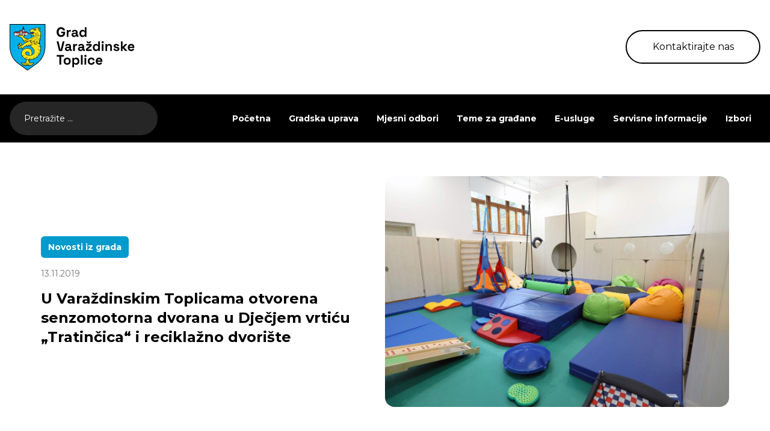

--- FILE ---
content_type: text/html; charset=UTF-8
request_url: http://www.varazdinske-toplice.hr/u-varazdinskim-toplicama-otvorena-senzomotorna-dvorana-u-djecjem-vrticu-tratincica-i-reciklazno-dvoriste/
body_size: 71416
content:
<!DOCTYPE HTML>
<html lang="hr">

<head>
  <title>
      U Varaždinskim Toplicama otvorena senzomotorna dvorana u Dječjem vrtiću „Tratinčica“ i reciklažno dvorište - Varaždinske Toplice  </title>

  <meta charset="utf-8">
  <meta name="viewport" content="width=device-width,initial-scale=1,user-scalable=no">
  <meta name="robots" content="index">
  <meta property="og:type" content="website">
  <meta property="og:title" content="
  U Varaždinskim Toplicama otvorena senzomotorna dvorana u Dječjem vrtiću „Tratinčica“ i reciklažno dvorište - Varaždinske Toplice">
  <meta property="og:description" content="Službene internet stranice">
  <meta property="og:url" content="https://www.varazdinske-toplice.hr/">

    <meta property="og:image" content="https://www.varazdinske-toplice.hr/wp-content/uploads/2024/09/2_VRTIC-3_1-scaled.jpg">
  <meta property="og:image:alt" content="">
  <meta property="og:image:width" content="1200">
  <meta property="og:image:height" content="630">


  <script src="https://cdnjs.cloudflare.com/ajax/libs/pdf.js/2.10.377/pdf.min.js"></script>
  <meta name='robots' content='max-image-preview:large' />
<link rel='dns-prefetch' href='//cdnjs.cloudflare.com' />
<link rel="alternate" title="oEmbed (JSON)" type="application/json+oembed" href="https://www.varazdinske-toplice.hr/wp-json/oembed/1.0/embed?url=https%3A%2F%2Fwww.varazdinske-toplice.hr%2Fu-varazdinskim-toplicama-otvorena-senzomotorna-dvorana-u-djecjem-vrticu-tratincica-i-reciklazno-dvoriste%2F" />
<link rel="alternate" title="oEmbed (XML)" type="text/xml+oembed" href="https://www.varazdinske-toplice.hr/wp-json/oembed/1.0/embed?url=https%3A%2F%2Fwww.varazdinske-toplice.hr%2Fu-varazdinskim-toplicama-otvorena-senzomotorna-dvorana-u-djecjem-vrticu-tratincica-i-reciklazno-dvoriste%2F&#038;format=xml" />
<style id='wp-img-auto-sizes-contain-inline-css' type='text/css'>
img:is([sizes=auto i],[sizes^="auto," i]){contain-intrinsic-size:3000px 1500px}
/*# sourceURL=wp-img-auto-sizes-contain-inline-css */
</style>
<style id='wp-emoji-styles-inline-css' type='text/css'>

	img.wp-smiley, img.emoji {
		display: inline !important;
		border: none !important;
		box-shadow: none !important;
		height: 1em !important;
		width: 1em !important;
		margin: 0 0.07em !important;
		vertical-align: -0.1em !important;
		background: none !important;
		padding: 0 !important;
	}
/*# sourceURL=wp-emoji-styles-inline-css */
</style>
<style id='wp-block-library-inline-css' type='text/css'>
:root{--wp-block-synced-color:#7a00df;--wp-block-synced-color--rgb:122,0,223;--wp-bound-block-color:var(--wp-block-synced-color);--wp-editor-canvas-background:#ddd;--wp-admin-theme-color:#007cba;--wp-admin-theme-color--rgb:0,124,186;--wp-admin-theme-color-darker-10:#006ba1;--wp-admin-theme-color-darker-10--rgb:0,107,160.5;--wp-admin-theme-color-darker-20:#005a87;--wp-admin-theme-color-darker-20--rgb:0,90,135;--wp-admin-border-width-focus:2px}@media (min-resolution:192dpi){:root{--wp-admin-border-width-focus:1.5px}}.wp-element-button{cursor:pointer}:root .has-very-light-gray-background-color{background-color:#eee}:root .has-very-dark-gray-background-color{background-color:#313131}:root .has-very-light-gray-color{color:#eee}:root .has-very-dark-gray-color{color:#313131}:root .has-vivid-green-cyan-to-vivid-cyan-blue-gradient-background{background:linear-gradient(135deg,#00d084,#0693e3)}:root .has-purple-crush-gradient-background{background:linear-gradient(135deg,#34e2e4,#4721fb 50%,#ab1dfe)}:root .has-hazy-dawn-gradient-background{background:linear-gradient(135deg,#faaca8,#dad0ec)}:root .has-subdued-olive-gradient-background{background:linear-gradient(135deg,#fafae1,#67a671)}:root .has-atomic-cream-gradient-background{background:linear-gradient(135deg,#fdd79a,#004a59)}:root .has-nightshade-gradient-background{background:linear-gradient(135deg,#330968,#31cdcf)}:root .has-midnight-gradient-background{background:linear-gradient(135deg,#020381,#2874fc)}:root{--wp--preset--font-size--normal:16px;--wp--preset--font-size--huge:42px}.has-regular-font-size{font-size:1em}.has-larger-font-size{font-size:2.625em}.has-normal-font-size{font-size:var(--wp--preset--font-size--normal)}.has-huge-font-size{font-size:var(--wp--preset--font-size--huge)}.has-text-align-center{text-align:center}.has-text-align-left{text-align:left}.has-text-align-right{text-align:right}.has-fit-text{white-space:nowrap!important}#end-resizable-editor-section{display:none}.aligncenter{clear:both}.items-justified-left{justify-content:flex-start}.items-justified-center{justify-content:center}.items-justified-right{justify-content:flex-end}.items-justified-space-between{justify-content:space-between}.screen-reader-text{border:0;clip-path:inset(50%);height:1px;margin:-1px;overflow:hidden;padding:0;position:absolute;width:1px;word-wrap:normal!important}.screen-reader-text:focus{background-color:#ddd;clip-path:none;color:#444;display:block;font-size:1em;height:auto;left:5px;line-height:normal;padding:15px 23px 14px;text-decoration:none;top:5px;width:auto;z-index:100000}html :where(.has-border-color){border-style:solid}html :where([style*=border-top-color]){border-top-style:solid}html :where([style*=border-right-color]){border-right-style:solid}html :where([style*=border-bottom-color]){border-bottom-style:solid}html :where([style*=border-left-color]){border-left-style:solid}html :where([style*=border-width]){border-style:solid}html :where([style*=border-top-width]){border-top-style:solid}html :where([style*=border-right-width]){border-right-style:solid}html :where([style*=border-bottom-width]){border-bottom-style:solid}html :where([style*=border-left-width]){border-left-style:solid}html :where(img[class*=wp-image-]){height:auto;max-width:100%}:where(figure){margin:0 0 1em}html :where(.is-position-sticky){--wp-admin--admin-bar--position-offset:var(--wp-admin--admin-bar--height,0px)}@media screen and (max-width:600px){html :where(.is-position-sticky){--wp-admin--admin-bar--position-offset:0px}}

/*# sourceURL=wp-block-library-inline-css */
</style><style id='global-styles-inline-css' type='text/css'>
:root{--wp--preset--aspect-ratio--square: 1;--wp--preset--aspect-ratio--4-3: 4/3;--wp--preset--aspect-ratio--3-4: 3/4;--wp--preset--aspect-ratio--3-2: 3/2;--wp--preset--aspect-ratio--2-3: 2/3;--wp--preset--aspect-ratio--16-9: 16/9;--wp--preset--aspect-ratio--9-16: 9/16;--wp--preset--color--black: #000000;--wp--preset--color--cyan-bluish-gray: #abb8c3;--wp--preset--color--white: #ffffff;--wp--preset--color--pale-pink: #f78da7;--wp--preset--color--vivid-red: #cf2e2e;--wp--preset--color--luminous-vivid-orange: #ff6900;--wp--preset--color--luminous-vivid-amber: #fcb900;--wp--preset--color--light-green-cyan: #7bdcb5;--wp--preset--color--vivid-green-cyan: #00d084;--wp--preset--color--pale-cyan-blue: #8ed1fc;--wp--preset--color--vivid-cyan-blue: #0693e3;--wp--preset--color--vivid-purple: #9b51e0;--wp--preset--gradient--vivid-cyan-blue-to-vivid-purple: linear-gradient(135deg,rgb(6,147,227) 0%,rgb(155,81,224) 100%);--wp--preset--gradient--light-green-cyan-to-vivid-green-cyan: linear-gradient(135deg,rgb(122,220,180) 0%,rgb(0,208,130) 100%);--wp--preset--gradient--luminous-vivid-amber-to-luminous-vivid-orange: linear-gradient(135deg,rgb(252,185,0) 0%,rgb(255,105,0) 100%);--wp--preset--gradient--luminous-vivid-orange-to-vivid-red: linear-gradient(135deg,rgb(255,105,0) 0%,rgb(207,46,46) 100%);--wp--preset--gradient--very-light-gray-to-cyan-bluish-gray: linear-gradient(135deg,rgb(238,238,238) 0%,rgb(169,184,195) 100%);--wp--preset--gradient--cool-to-warm-spectrum: linear-gradient(135deg,rgb(74,234,220) 0%,rgb(151,120,209) 20%,rgb(207,42,186) 40%,rgb(238,44,130) 60%,rgb(251,105,98) 80%,rgb(254,248,76) 100%);--wp--preset--gradient--blush-light-purple: linear-gradient(135deg,rgb(255,206,236) 0%,rgb(152,150,240) 100%);--wp--preset--gradient--blush-bordeaux: linear-gradient(135deg,rgb(254,205,165) 0%,rgb(254,45,45) 50%,rgb(107,0,62) 100%);--wp--preset--gradient--luminous-dusk: linear-gradient(135deg,rgb(255,203,112) 0%,rgb(199,81,192) 50%,rgb(65,88,208) 100%);--wp--preset--gradient--pale-ocean: linear-gradient(135deg,rgb(255,245,203) 0%,rgb(182,227,212) 50%,rgb(51,167,181) 100%);--wp--preset--gradient--electric-grass: linear-gradient(135deg,rgb(202,248,128) 0%,rgb(113,206,126) 100%);--wp--preset--gradient--midnight: linear-gradient(135deg,rgb(2,3,129) 0%,rgb(40,116,252) 100%);--wp--preset--font-size--small: 13px;--wp--preset--font-size--medium: 20px;--wp--preset--font-size--large: 36px;--wp--preset--font-size--x-large: 42px;--wp--preset--spacing--20: 0.44rem;--wp--preset--spacing--30: 0.67rem;--wp--preset--spacing--40: 1rem;--wp--preset--spacing--50: 1.5rem;--wp--preset--spacing--60: 2.25rem;--wp--preset--spacing--70: 3.38rem;--wp--preset--spacing--80: 5.06rem;--wp--preset--shadow--natural: 6px 6px 9px rgba(0, 0, 0, 0.2);--wp--preset--shadow--deep: 12px 12px 50px rgba(0, 0, 0, 0.4);--wp--preset--shadow--sharp: 6px 6px 0px rgba(0, 0, 0, 0.2);--wp--preset--shadow--outlined: 6px 6px 0px -3px rgb(255, 255, 255), 6px 6px rgb(0, 0, 0);--wp--preset--shadow--crisp: 6px 6px 0px rgb(0, 0, 0);}:where(.is-layout-flex){gap: 0.5em;}:where(.is-layout-grid){gap: 0.5em;}body .is-layout-flex{display: flex;}.is-layout-flex{flex-wrap: wrap;align-items: center;}.is-layout-flex > :is(*, div){margin: 0;}body .is-layout-grid{display: grid;}.is-layout-grid > :is(*, div){margin: 0;}:where(.wp-block-columns.is-layout-flex){gap: 2em;}:where(.wp-block-columns.is-layout-grid){gap: 2em;}:where(.wp-block-post-template.is-layout-flex){gap: 1.25em;}:where(.wp-block-post-template.is-layout-grid){gap: 1.25em;}.has-black-color{color: var(--wp--preset--color--black) !important;}.has-cyan-bluish-gray-color{color: var(--wp--preset--color--cyan-bluish-gray) !important;}.has-white-color{color: var(--wp--preset--color--white) !important;}.has-pale-pink-color{color: var(--wp--preset--color--pale-pink) !important;}.has-vivid-red-color{color: var(--wp--preset--color--vivid-red) !important;}.has-luminous-vivid-orange-color{color: var(--wp--preset--color--luminous-vivid-orange) !important;}.has-luminous-vivid-amber-color{color: var(--wp--preset--color--luminous-vivid-amber) !important;}.has-light-green-cyan-color{color: var(--wp--preset--color--light-green-cyan) !important;}.has-vivid-green-cyan-color{color: var(--wp--preset--color--vivid-green-cyan) !important;}.has-pale-cyan-blue-color{color: var(--wp--preset--color--pale-cyan-blue) !important;}.has-vivid-cyan-blue-color{color: var(--wp--preset--color--vivid-cyan-blue) !important;}.has-vivid-purple-color{color: var(--wp--preset--color--vivid-purple) !important;}.has-black-background-color{background-color: var(--wp--preset--color--black) !important;}.has-cyan-bluish-gray-background-color{background-color: var(--wp--preset--color--cyan-bluish-gray) !important;}.has-white-background-color{background-color: var(--wp--preset--color--white) !important;}.has-pale-pink-background-color{background-color: var(--wp--preset--color--pale-pink) !important;}.has-vivid-red-background-color{background-color: var(--wp--preset--color--vivid-red) !important;}.has-luminous-vivid-orange-background-color{background-color: var(--wp--preset--color--luminous-vivid-orange) !important;}.has-luminous-vivid-amber-background-color{background-color: var(--wp--preset--color--luminous-vivid-amber) !important;}.has-light-green-cyan-background-color{background-color: var(--wp--preset--color--light-green-cyan) !important;}.has-vivid-green-cyan-background-color{background-color: var(--wp--preset--color--vivid-green-cyan) !important;}.has-pale-cyan-blue-background-color{background-color: var(--wp--preset--color--pale-cyan-blue) !important;}.has-vivid-cyan-blue-background-color{background-color: var(--wp--preset--color--vivid-cyan-blue) !important;}.has-vivid-purple-background-color{background-color: var(--wp--preset--color--vivid-purple) !important;}.has-black-border-color{border-color: var(--wp--preset--color--black) !important;}.has-cyan-bluish-gray-border-color{border-color: var(--wp--preset--color--cyan-bluish-gray) !important;}.has-white-border-color{border-color: var(--wp--preset--color--white) !important;}.has-pale-pink-border-color{border-color: var(--wp--preset--color--pale-pink) !important;}.has-vivid-red-border-color{border-color: var(--wp--preset--color--vivid-red) !important;}.has-luminous-vivid-orange-border-color{border-color: var(--wp--preset--color--luminous-vivid-orange) !important;}.has-luminous-vivid-amber-border-color{border-color: var(--wp--preset--color--luminous-vivid-amber) !important;}.has-light-green-cyan-border-color{border-color: var(--wp--preset--color--light-green-cyan) !important;}.has-vivid-green-cyan-border-color{border-color: var(--wp--preset--color--vivid-green-cyan) !important;}.has-pale-cyan-blue-border-color{border-color: var(--wp--preset--color--pale-cyan-blue) !important;}.has-vivid-cyan-blue-border-color{border-color: var(--wp--preset--color--vivid-cyan-blue) !important;}.has-vivid-purple-border-color{border-color: var(--wp--preset--color--vivid-purple) !important;}.has-vivid-cyan-blue-to-vivid-purple-gradient-background{background: var(--wp--preset--gradient--vivid-cyan-blue-to-vivid-purple) !important;}.has-light-green-cyan-to-vivid-green-cyan-gradient-background{background: var(--wp--preset--gradient--light-green-cyan-to-vivid-green-cyan) !important;}.has-luminous-vivid-amber-to-luminous-vivid-orange-gradient-background{background: var(--wp--preset--gradient--luminous-vivid-amber-to-luminous-vivid-orange) !important;}.has-luminous-vivid-orange-to-vivid-red-gradient-background{background: var(--wp--preset--gradient--luminous-vivid-orange-to-vivid-red) !important;}.has-very-light-gray-to-cyan-bluish-gray-gradient-background{background: var(--wp--preset--gradient--very-light-gray-to-cyan-bluish-gray) !important;}.has-cool-to-warm-spectrum-gradient-background{background: var(--wp--preset--gradient--cool-to-warm-spectrum) !important;}.has-blush-light-purple-gradient-background{background: var(--wp--preset--gradient--blush-light-purple) !important;}.has-blush-bordeaux-gradient-background{background: var(--wp--preset--gradient--blush-bordeaux) !important;}.has-luminous-dusk-gradient-background{background: var(--wp--preset--gradient--luminous-dusk) !important;}.has-pale-ocean-gradient-background{background: var(--wp--preset--gradient--pale-ocean) !important;}.has-electric-grass-gradient-background{background: var(--wp--preset--gradient--electric-grass) !important;}.has-midnight-gradient-background{background: var(--wp--preset--gradient--midnight) !important;}.has-small-font-size{font-size: var(--wp--preset--font-size--small) !important;}.has-medium-font-size{font-size: var(--wp--preset--font-size--medium) !important;}.has-large-font-size{font-size: var(--wp--preset--font-size--large) !important;}.has-x-large-font-size{font-size: var(--wp--preset--font-size--x-large) !important;}
/*# sourceURL=global-styles-inline-css */
</style>

<style id='classic-theme-styles-inline-css' type='text/css'>
/*! This file is auto-generated */
.wp-block-button__link{color:#fff;background-color:#32373c;border-radius:9999px;box-shadow:none;text-decoration:none;padding:calc(.667em + 2px) calc(1.333em + 2px);font-size:1.125em}.wp-block-file__button{background:#32373c;color:#fff;text-decoration:none}
/*# sourceURL=/wp-includes/css/classic-themes.min.css */
</style>
<link rel='stylesheet' id='slick-css-css' href='http://www.varazdinske-toplice.hr/wp-content/themes/varazdinske-toplice/dist/css/slick.css' type='text/css' media='all' />
<link rel='stylesheet' id='styles-css-css' href='http://www.varazdinske-toplice.hr/wp-content/themes/varazdinske-toplice/dist/css/styles.css' type='text/css' media='all' />
<link rel='stylesheet' id='lightbox-css-css' href='http://www.varazdinske-toplice.hr/wp-content/themes/varazdinske-toplice/lightbox/css/lightbox.css?ver=6.9' type='text/css' media='all' />
<script type="text/javascript" src="http://www.varazdinske-toplice.hr/wp-includes/js/jquery/jquery.min.js?ver=3.7.1" id="jquery-core-js"></script>
<script type="text/javascript" src="http://www.varazdinske-toplice.hr/wp-includes/js/jquery/jquery-migrate.min.js?ver=3.4.1" id="jquery-migrate-js"></script>
<link rel="https://api.w.org/" href="https://www.varazdinske-toplice.hr/wp-json/" /><link rel="alternate" title="JSON" type="application/json" href="https://www.varazdinske-toplice.hr/wp-json/wp/v2/posts/8688" /><link rel="EditURI" type="application/rsd+xml" title="RSD" href="https://www.varazdinske-toplice.hr/xmlrpc.php?rsd" />
<meta name="generator" content="WordPress 6.9" />
<link rel="canonical" href="https://www.varazdinske-toplice.hr/u-varazdinskim-toplicama-otvorena-senzomotorna-dvorana-u-djecjem-vrticu-tratincica-i-reciklazno-dvoriste/" />
<link rel='shortlink' href='https://www.varazdinske-toplice.hr/?p=8688' />
<link rel="icon" href="https://www.varazdinske-toplice.hr/wp-content/uploads/2024/10/cropped-favicon-32x32.png" sizes="32x32" />
<link rel="icon" href="https://www.varazdinske-toplice.hr/wp-content/uploads/2024/10/cropped-favicon-192x192.png" sizes="192x192" />
<link rel="apple-touch-icon" href="https://www.varazdinske-toplice.hr/wp-content/uploads/2024/10/cropped-favicon-180x180.png" />
<meta name="msapplication-TileImage" content="https://www.varazdinske-toplice.hr/wp-content/uploads/2024/10/cropped-favicon-270x270.png" />
</head>

<body class="wp-singular post-template-default single single-post postid-8688 single-format-standard wp-theme-varazdinske-toplice overflow-x-hidden">
  <div class="py-10">
    <div class="container">
      <div class="flex justify-between items-center">
        <div id="logo" class="w-52">
          <a href="http://www.varazdinske-toplice.hr">
            <img class="w-full" src="http://www.varazdinske-toplice.hr/wp-content/themes/varazdinske-toplice/src/images/logo.svg" alt="Logo" />
          </a>
        </div>
        <a href="/teme-za-gradane/kontakt/" class="transition duration-300 ease-in-out w-56 h-14 rounded-full border-2 border-black hidden md:flex justify-center items-center hover:bg-black hover:text-white">Kontaktirajte nas</a>
        <nav class="inline-flex md:hidden">
          <div class="md:hidden">
            <button id="menu-button" class="text-gray-700 focus:outline-none">
              <svg class="w-8 h-8" fill="none" stroke="currentColor" viewBox="0 0 24 24" xmlns="http://www.w3.org/2000/svg">
                <path stroke-linecap="round" stroke-linejoin="round" stroke-width="2" d="M4 6h16M4 12h16m-7 6h7"></path>
              </svg>
            </button>
          </div>
          <div id="menu" class="menu bg-white1 absolute inset-x-0 top-16 md:hidden p-5 shadow-md">
            <button id="close-button" class="text-gray-700 fixed right-4">
              <svg class="w-8 h-8" fill="none" stroke="currentColor" viewBox="0 0 24 24" xmlns="http://www.w3.org/2000/svg">
                <path stroke-linecap="round" stroke-linejoin="round" stroke-width="2" d="M6 18L18 6M6 6l12 12"></path>
              </svg>
            </button>
            <ul class="mobile-menu">
              <li id="menu-item-149" class="menu-item menu-item-type-post_type menu-item-object-page menu-item-home menu-item-149"><a href="https://www.varazdinske-toplice.hr/">Početna</a></li>
<li id="menu-item-154" class="menu-item menu-item-type-post_type menu-item-object-page menu-item-has-children menu-item-154"><a href="https://www.varazdinske-toplice.hr/gradska-uprava/">Gradska uprava</a>
<ul class="sub-menu">
	<li id="menu-item-156" class="menu-item menu-item-type-post_type menu-item-object-page menu-item-has-children menu-item-156"><a href="https://www.varazdinske-toplice.hr/gradska-uprava/gradonacelnica/">Gradonačelnica</a>
	<ul class="sub-menu">
		<li id="menu-item-157" class="menu-item menu-item-type-post_type menu-item-object-page menu-item-157"><a href="https://www.varazdinske-toplice.hr/gradska-uprava/gradonacelnica/akti-gradonacelnice/">Akti gradonačelnice</a></li>
	</ul>
</li>
	<li id="menu-item-159" class="menu-item menu-item-type-post_type menu-item-object-page menu-item-has-children menu-item-159"><a href="https://www.varazdinske-toplice.hr/gradska-uprava/gradsko-vijece/">Gradsko vijeće</a>
	<ul class="sub-menu">
		<li id="menu-item-160" class="menu-item menu-item-type-post_type menu-item-object-page menu-item-160"><a href="https://www.varazdinske-toplice.hr/gradska-uprava/gradsko-vijece/materijali-za-sjednice-gradskog-vijeca/">Materijali za sjednice Gradskog vijeća</a></li>
		<li id="menu-item-161" class="menu-item menu-item-type-post_type menu-item-object-page menu-item-161"><a href="https://www.varazdinske-toplice.hr/gradska-uprava/gradsko-vijece/odluke-i-zapisnici/">Odluke i zapisnici</a></li>
		<li id="menu-item-162" class="menu-item menu-item-type-post_type menu-item-object-page menu-item-162"><a href="https://www.varazdinske-toplice.hr/gradska-uprava/gradsko-vijece/savjet-mladih/">Savjet mladih</a></li>
	</ul>
</li>
	<li id="menu-item-167" class="menu-item menu-item-type-post_type menu-item-object-page menu-item-167"><a href="https://www.varazdinske-toplice.hr/gradska-uprava/jedinstveni-upravni-odjel/">Jedinstveni upravni odjel</a></li>
	<li id="menu-item-168" class="menu-item menu-item-type-post_type menu-item-object-page menu-item-168"><a href="https://www.varazdinske-toplice.hr/gradska-uprava/komunalna-i-trgovacka-drustva/">Komunalna i trgovačka društva</a></li>
	<li id="menu-item-194" class="menu-item menu-item-type-post_type menu-item-object-page menu-item-194"><a href="https://www.varazdinske-toplice.hr/gradska-uprava/ustanove/">Ustanove</a></li>
	<li id="menu-item-176" class="menu-item menu-item-type-post_type menu-item-object-page menu-item-176"><a href="https://www.varazdinske-toplice.hr/gradska-uprava/transparentnost/koncesije/">Koncesije</a></li>
	<li id="menu-item-18551" class="menu-item menu-item-type-custom menu-item-object-custom menu-item-has-children menu-item-18551"><a href="#">Transparentnost</a>
	<ul class="sub-menu">
		<li id="menu-item-18350" class="menu-item menu-item-type-custom menu-item-object-custom menu-item-18350"><a target="_blank" href="http://transparentnost.varazdinske-toplice.hr/">Isplate iz proračuna</a></li>
		<li id="menu-item-177" class="menu-item menu-item-type-post_type menu-item-object-page menu-item-177"><a href="https://www.varazdinske-toplice.hr/gradska-uprava/transparentnost/sponzorstva-i-donacije/">Sponzorstva i donacije</a></li>
		<li id="menu-item-178" class="menu-item menu-item-type-post_type menu-item-object-page menu-item-178"><a href="https://www.varazdinske-toplice.hr/gradska-uprava/transparentnost/ugovori-grada/">Ugovori grada</a></li>
	</ul>
</li>
	<li id="menu-item-169" class="menu-item menu-item-type-post_type menu-item-object-page menu-item-169"><a href="https://www.varazdinske-toplice.hr/gradska-uprava/natjecaji/">Natječaji</a></li>
	<li id="menu-item-164" class="menu-item menu-item-type-post_type menu-item-object-page menu-item-has-children menu-item-164"><a href="https://www.varazdinske-toplice.hr/gradska-uprava/javna-nabava/">Javna nabava</a>
	<ul class="sub-menu">
		<li id="menu-item-18423" class="menu-item menu-item-type-post_type menu-item-object-page menu-item-18423"><a href="https://www.varazdinske-toplice.hr/gradska-uprava/javna-nabava/">Javna nabava</a></li>
		<li id="menu-item-165" class="menu-item menu-item-type-post_type menu-item-object-page menu-item-165"><a href="https://www.varazdinske-toplice.hr/gradska-uprava/javna-nabava/planovi-nabave/">Planovi nabave</a></li>
		<li id="menu-item-166" class="menu-item menu-item-type-post_type menu-item-object-page menu-item-166"><a href="https://www.varazdinske-toplice.hr/gradska-uprava/javna-nabava/registar-ugovora/">Registar ugovora</a></li>
		<li id="menu-item-18428" class="menu-item menu-item-type-post_type menu-item-object-page menu-item-18428"><a href="https://www.varazdinske-toplice.hr/gradska-uprava/javna-nabava/sukob-interesa/">Sukob interesa</a></li>
	</ul>
</li>
	<li id="menu-item-171" class="menu-item menu-item-type-post_type menu-item-object-page menu-item-has-children menu-item-171"><a href="https://www.varazdinske-toplice.hr/gradska-uprava/proracun-fin-izv/">Proračun</a>
	<ul class="sub-menu">
		<li id="menu-item-173" class="menu-item menu-item-type-post_type menu-item-object-page menu-item-173"><a href="https://www.varazdinske-toplice.hr/gradska-uprava/proracun-fin-izv/proracun/">Proračun</a></li>
		<li id="menu-item-172" class="menu-item menu-item-type-post_type menu-item-object-page menu-item-172"><a href="https://www.varazdinske-toplice.hr/gradska-uprava/proracun-fin-izv/financijski-izvjestaji/">Financijski izvještaji</a></li>
	</ul>
</li>
	<li id="menu-item-179" class="menu-item menu-item-type-post_type menu-item-object-page menu-item-179"><a href="https://www.varazdinske-toplice.hr/gradska-uprava/vazni-akti/">Važni akti</a></li>
	<li id="menu-item-18770" class="menu-item menu-item-type-post_type menu-item-object-page menu-item-18770"><a href="https://www.varazdinske-toplice.hr/gradska-uprava/prostorni-planovi/">Prostorni planovi</a></li>
	<li id="menu-item-20983" class="menu-item menu-item-type-post_type menu-item-object-page menu-item-20983"><a href="https://www.varazdinske-toplice.hr/katastarska-izmjera/">Katastarska izmjera</a></li>
	<li id="menu-item-19559" class="menu-item menu-item-type-custom menu-item-object-custom menu-item-has-children menu-item-19559"><a href="#">Strateški dokumenti, programi i projekti</a>
	<ul class="sub-menu">
		<li id="menu-item-158" class="menu-item menu-item-type-post_type menu-item-object-page menu-item-158"><a href="https://www.varazdinske-toplice.hr/gradska-uprava/projekti/">Projekti grada Varaždinske Toplice</a></li>
		<li id="menu-item-170" class="menu-item menu-item-type-post_type menu-item-object-page menu-item-170"><a href="https://www.varazdinske-toplice.hr/gradska-uprava/plan-razvoja-grada-varazdinske-toplice/">Plan razvoja grada Varaždinske Toplice</a></li>
		<li id="menu-item-190" class="menu-item menu-item-type-post_type menu-item-object-page menu-item-190"><a href="https://www.varazdinske-toplice.hr/gradska-uprava/provedbeni-program-21-25/">Provedbeni program ’21. – ’25.</a></li>
		<li id="menu-item-20797" class="menu-item menu-item-type-post_type menu-item-object-page menu-item-20797"><a href="https://www.varazdinske-toplice.hr/provedbeni-program-25-29/">Provedbeni program ’25. – ’29.</a></li>
		<li id="menu-item-21658" class="menu-item menu-item-type-post_type menu-item-object-page menu-item-21658"><a href="https://www.varazdinske-toplice.hr/plan-rada/">Plan rada</a></li>
		<li id="menu-item-19560" class="menu-item menu-item-type-post_type menu-item-object-dokument menu-item-19560"><a href="https://www.varazdinske-toplice.hr/dokument/analiza-upravljanja-komunalnom-infrastrukturom-grada-varazdinskih-toplica/">Analiza upravljanja kom. infrastrukturom</a></li>
	</ul>
</li>
</ul>
</li>
<li id="menu-item-180" class="menu-item menu-item-type-post_type menu-item-object-page menu-item-180"><a href="https://www.varazdinske-toplice.hr/mjesni-odbori/">Mjesni odbori</a></li>
<li id="menu-item-184" class="menu-item menu-item-type-post_type menu-item-object-page menu-item-has-children menu-item-184"><a href="https://www.varazdinske-toplice.hr/teme-za-gradane/">Teme za građane</a>
<ul class="sub-menu">
	<li id="menu-item-185" class="menu-item menu-item-type-post_type menu-item-object-page current_page_parent menu-item-185"><a href="https://www.varazdinske-toplice.hr/teme-za-gradane/novosti/">Novosti</a></li>
	<li id="menu-item-18501" class="menu-item menu-item-type-post_type menu-item-object-page menu-item-18501"><a href="https://www.varazdinske-toplice.hr/teme-za-gradane/kontakt/">Kontakt</a></li>
	<li id="menu-item-191" class="menu-item menu-item-type-post_type menu-item-object-page menu-item-191"><a href="https://www.varazdinske-toplice.hr/teme-za-gradane/rad-sa-strankama/">Rad sa strankama</a></li>
	<li id="menu-item-188" class="menu-item menu-item-type-post_type menu-item-object-page menu-item-188"><a href="https://www.varazdinske-toplice.hr/teme-za-gradane/korisne-informacije/">Korisne informacije</a></li>
	<li id="menu-item-186" class="menu-item menu-item-type-post_type menu-item-object-page menu-item-186"><a href="https://www.varazdinske-toplice.hr/teme-za-gradane/gospodarstvo/">Gospodarstvo</a></li>
</ul>
</li>
<li id="menu-item-150" class="menu-item menu-item-type-post_type menu-item-object-page menu-item-has-children menu-item-150"><a href="https://www.varazdinske-toplice.hr/e-usluge/">E-usluge</a>
<ul class="sub-menu">
	<li id="menu-item-153" class="menu-item menu-item-type-post_type menu-item-object-page menu-item-153"><a href="https://www.varazdinske-toplice.hr/e-usluge/zahtjevi-i-obrasci/">Zahtjevi i obrasci</a></li>
	<li id="menu-item-152" class="menu-item menu-item-type-post_type menu-item-object-page menu-item-152"><a href="https://www.varazdinske-toplice.hr/e-usluge/pristup-informacijama/">Pristup informacijama</a></li>
	<li id="menu-item-18327" class="menu-item menu-item-type-custom menu-item-object-custom menu-item-18327"><a href="https://zaljepsigrad.varazdinske-toplice.hr/">Prijave – Zajedno za ljepši Grad</a></li>
</ul>
</li>
<li id="menu-item-18157" class="menu-item menu-item-type-custom menu-item-object-custom menu-item-has-children menu-item-18157"><a href="/servisne-informacije/">Servisne informacije</a>
<ul class="sub-menu">
	<li id="menu-item-18155" class="menu-item menu-item-type-taxonomy menu-item-object-kategorija-informacije menu-item-18155"><a href="https://www.varazdinske-toplice.hr/kategorija-informacije/komunalni-radovi/">Komunalni radovi</a></li>
	<li id="menu-item-18154" class="menu-item menu-item-type-taxonomy menu-item-object-kategorija-informacije menu-item-18154"><a href="https://www.varazdinske-toplice.hr/kategorija-informacije/iskljucenja-struje-vode-i-plina/">Isključenja struje, vode i plina</a></li>
	<li id="menu-item-18156" class="menu-item menu-item-type-taxonomy menu-item-object-kategorija-informacije menu-item-18156"><a href="https://www.varazdinske-toplice.hr/kategorija-informacije/ostalo/">Ostalo</a></li>
</ul>
</li>
<li id="menu-item-19971" class="menu-item menu-item-type-post_type menu-item-object-page menu-item-19971"><a href="https://www.varazdinske-toplice.hr/izbori/">Izbori</a></li>
            </ul>
          </div>
        </nav>
      </div>
    </div>
  </div>
  <div class="bg-black relative">
    <div class="container">
      <div class="flex justify-between items-center h-20 relative">
        <form role="search" method="get"
          class="transition-all duration-300 ease-in-out search-form"
          action="https://www.varazdinske-toplice.hr/">

          <label>
            <input type="search" class="search-field h-14 z-40 w-full rounded-full border-0 bg-neutral-800 text-xs md:text-sm text-white placeholder-white pl-6 pr-20 md:pr-6 focus:outline-none"
              placeholder="Pretražite ..."
              value=""
              name="s" />
          </label>

          <span class="fake-submit h-12 w-12 hidden rounded-full bg-white flex justify-center items-center absolute top-1 right-1">
            <button type="button" class="search-submit" onclick="submitSearch(this)">
              <i data-feather="arrow-right" class="h-6 w-6 text-black"></i>
            </button>
          </span>


        </form>


        <div class="my-custom-menu ml-auto hidden md:block">
          <ul class="flex items-center text-white text-sm font-semibold ml-auto relative h-20">
            <li class="menu-item menu-item-type-post_type menu-item-object-page menu-item-home menu-item-149"><a href="https://www.varazdinske-toplice.hr/">Početna</a></li>
<li class="menu-item menu-item-type-post_type menu-item-object-page menu-item-has-children menu-item-154"><a href="https://www.varazdinske-toplice.hr/gradska-uprava/">Gradska uprava</a>
<ul class="sub-menu">
	<li class="menu-item menu-item-type-post_type menu-item-object-page menu-item-has-children menu-item-156"><a href="https://www.varazdinske-toplice.hr/gradska-uprava/gradonacelnica/">Gradonačelnica</a>
	<ul class="sub-menu">
		<li class="menu-item menu-item-type-post_type menu-item-object-page menu-item-157"><a href="https://www.varazdinske-toplice.hr/gradska-uprava/gradonacelnica/akti-gradonacelnice/">Akti gradonačelnice</a></li>
	</ul>
</li>
	<li class="menu-item menu-item-type-post_type menu-item-object-page menu-item-has-children menu-item-159"><a href="https://www.varazdinske-toplice.hr/gradska-uprava/gradsko-vijece/">Gradsko vijeće</a>
	<ul class="sub-menu">
		<li class="menu-item menu-item-type-post_type menu-item-object-page menu-item-160"><a href="https://www.varazdinske-toplice.hr/gradska-uprava/gradsko-vijece/materijali-za-sjednice-gradskog-vijeca/">Materijali za sjednice Gradskog vijeća</a></li>
		<li class="menu-item menu-item-type-post_type menu-item-object-page menu-item-161"><a href="https://www.varazdinske-toplice.hr/gradska-uprava/gradsko-vijece/odluke-i-zapisnici/">Odluke i zapisnici</a></li>
		<li class="menu-item menu-item-type-post_type menu-item-object-page menu-item-162"><a href="https://www.varazdinske-toplice.hr/gradska-uprava/gradsko-vijece/savjet-mladih/">Savjet mladih</a></li>
	</ul>
</li>
	<li class="menu-item menu-item-type-post_type menu-item-object-page menu-item-167"><a href="https://www.varazdinske-toplice.hr/gradska-uprava/jedinstveni-upravni-odjel/">Jedinstveni upravni odjel</a></li>
	<li class="menu-item menu-item-type-post_type menu-item-object-page menu-item-168"><a href="https://www.varazdinske-toplice.hr/gradska-uprava/komunalna-i-trgovacka-drustva/">Komunalna i trgovačka društva</a></li>
	<li class="menu-item menu-item-type-post_type menu-item-object-page menu-item-194"><a href="https://www.varazdinske-toplice.hr/gradska-uprava/ustanove/">Ustanove</a></li>
	<li class="menu-item menu-item-type-post_type menu-item-object-page menu-item-176"><a href="https://www.varazdinske-toplice.hr/gradska-uprava/transparentnost/koncesije/">Koncesije</a></li>
	<li class="menu-item menu-item-type-custom menu-item-object-custom menu-item-has-children menu-item-18551"><a href="#">Transparentnost</a>
	<ul class="sub-menu">
		<li class="menu-item menu-item-type-custom menu-item-object-custom menu-item-18350"><a target="_blank" href="http://transparentnost.varazdinske-toplice.hr/">Isplate iz proračuna</a></li>
		<li class="menu-item menu-item-type-post_type menu-item-object-page menu-item-177"><a href="https://www.varazdinske-toplice.hr/gradska-uprava/transparentnost/sponzorstva-i-donacije/">Sponzorstva i donacije</a></li>
		<li class="menu-item menu-item-type-post_type menu-item-object-page menu-item-178"><a href="https://www.varazdinske-toplice.hr/gradska-uprava/transparentnost/ugovori-grada/">Ugovori grada</a></li>
	</ul>
</li>
	<li class="menu-item menu-item-type-post_type menu-item-object-page menu-item-169"><a href="https://www.varazdinske-toplice.hr/gradska-uprava/natjecaji/">Natječaji</a></li>
	<li class="menu-item menu-item-type-post_type menu-item-object-page menu-item-has-children menu-item-164"><a href="https://www.varazdinske-toplice.hr/gradska-uprava/javna-nabava/">Javna nabava</a>
	<ul class="sub-menu">
		<li class="menu-item menu-item-type-post_type menu-item-object-page menu-item-18423"><a href="https://www.varazdinske-toplice.hr/gradska-uprava/javna-nabava/">Javna nabava</a></li>
		<li class="menu-item menu-item-type-post_type menu-item-object-page menu-item-165"><a href="https://www.varazdinske-toplice.hr/gradska-uprava/javna-nabava/planovi-nabave/">Planovi nabave</a></li>
		<li class="menu-item menu-item-type-post_type menu-item-object-page menu-item-166"><a href="https://www.varazdinske-toplice.hr/gradska-uprava/javna-nabava/registar-ugovora/">Registar ugovora</a></li>
		<li class="menu-item menu-item-type-post_type menu-item-object-page menu-item-18428"><a href="https://www.varazdinske-toplice.hr/gradska-uprava/javna-nabava/sukob-interesa/">Sukob interesa</a></li>
	</ul>
</li>
	<li class="menu-item menu-item-type-post_type menu-item-object-page menu-item-has-children menu-item-171"><a href="https://www.varazdinske-toplice.hr/gradska-uprava/proracun-fin-izv/">Proračun</a>
	<ul class="sub-menu">
		<li class="menu-item menu-item-type-post_type menu-item-object-page menu-item-173"><a href="https://www.varazdinske-toplice.hr/gradska-uprava/proracun-fin-izv/proracun/">Proračun</a></li>
		<li class="menu-item menu-item-type-post_type menu-item-object-page menu-item-172"><a href="https://www.varazdinske-toplice.hr/gradska-uprava/proracun-fin-izv/financijski-izvjestaji/">Financijski izvještaji</a></li>
	</ul>
</li>
	<li class="menu-item menu-item-type-post_type menu-item-object-page menu-item-179"><a href="https://www.varazdinske-toplice.hr/gradska-uprava/vazni-akti/">Važni akti</a></li>
	<li class="menu-item menu-item-type-post_type menu-item-object-page menu-item-18770"><a href="https://www.varazdinske-toplice.hr/gradska-uprava/prostorni-planovi/">Prostorni planovi</a></li>
	<li class="menu-item menu-item-type-post_type menu-item-object-page menu-item-20983"><a href="https://www.varazdinske-toplice.hr/katastarska-izmjera/">Katastarska izmjera</a></li>
	<li class="menu-item menu-item-type-custom menu-item-object-custom menu-item-has-children menu-item-19559"><a href="#">Strateški dokumenti, programi i projekti</a>
	<ul class="sub-menu">
		<li class="menu-item menu-item-type-post_type menu-item-object-page menu-item-158"><a href="https://www.varazdinske-toplice.hr/gradska-uprava/projekti/">Projekti grada Varaždinske Toplice</a></li>
		<li class="menu-item menu-item-type-post_type menu-item-object-page menu-item-170"><a href="https://www.varazdinske-toplice.hr/gradska-uprava/plan-razvoja-grada-varazdinske-toplice/">Plan razvoja grada Varaždinske Toplice</a></li>
		<li class="menu-item menu-item-type-post_type menu-item-object-page menu-item-190"><a href="https://www.varazdinske-toplice.hr/gradska-uprava/provedbeni-program-21-25/">Provedbeni program ’21. – ’25.</a></li>
		<li class="menu-item menu-item-type-post_type menu-item-object-page menu-item-20797"><a href="https://www.varazdinske-toplice.hr/provedbeni-program-25-29/">Provedbeni program ’25. – ’29.</a></li>
		<li class="menu-item menu-item-type-post_type menu-item-object-page menu-item-21658"><a href="https://www.varazdinske-toplice.hr/plan-rada/">Plan rada</a></li>
		<li class="menu-item menu-item-type-post_type menu-item-object-dokument menu-item-19560"><a href="https://www.varazdinske-toplice.hr/dokument/analiza-upravljanja-komunalnom-infrastrukturom-grada-varazdinskih-toplica/">Analiza upravljanja kom. infrastrukturom</a></li>
	</ul>
</li>
</ul>
</li>
<li class="menu-item menu-item-type-post_type menu-item-object-page menu-item-180"><a href="https://www.varazdinske-toplice.hr/mjesni-odbori/">Mjesni odbori</a></li>
<li class="menu-item menu-item-type-post_type menu-item-object-page menu-item-has-children menu-item-184"><a href="https://www.varazdinske-toplice.hr/teme-za-gradane/">Teme za građane</a>
<ul class="sub-menu">
	<li class="menu-item menu-item-type-post_type menu-item-object-page current_page_parent menu-item-185"><a href="https://www.varazdinske-toplice.hr/teme-za-gradane/novosti/">Novosti</a></li>
	<li class="menu-item menu-item-type-post_type menu-item-object-page menu-item-18501"><a href="https://www.varazdinske-toplice.hr/teme-za-gradane/kontakt/">Kontakt</a></li>
	<li class="menu-item menu-item-type-post_type menu-item-object-page menu-item-191"><a href="https://www.varazdinske-toplice.hr/teme-za-gradane/rad-sa-strankama/">Rad sa strankama</a></li>
	<li class="menu-item menu-item-type-post_type menu-item-object-page menu-item-188"><a href="https://www.varazdinske-toplice.hr/teme-za-gradane/korisne-informacije/">Korisne informacije</a></li>
	<li class="menu-item menu-item-type-post_type menu-item-object-page menu-item-186"><a href="https://www.varazdinske-toplice.hr/teme-za-gradane/gospodarstvo/">Gospodarstvo</a></li>
</ul>
</li>
<li class="menu-item menu-item-type-post_type menu-item-object-page menu-item-has-children menu-item-150"><a href="https://www.varazdinske-toplice.hr/e-usluge/">E-usluge</a>
<ul class="sub-menu">
	<li class="menu-item menu-item-type-post_type menu-item-object-page menu-item-153"><a href="https://www.varazdinske-toplice.hr/e-usluge/zahtjevi-i-obrasci/">Zahtjevi i obrasci</a></li>
	<li class="menu-item menu-item-type-post_type menu-item-object-page menu-item-152"><a href="https://www.varazdinske-toplice.hr/e-usluge/pristup-informacijama/">Pristup informacijama</a></li>
	<li class="menu-item menu-item-type-custom menu-item-object-custom menu-item-18327"><a href="https://zaljepsigrad.varazdinske-toplice.hr/">Prijave – Zajedno za ljepši Grad</a></li>
</ul>
</li>
<li class="menu-item menu-item-type-custom menu-item-object-custom menu-item-has-children menu-item-18157"><a href="/servisne-informacije/">Servisne informacije</a>
<ul class="sub-menu">
	<li class="menu-item menu-item-type-taxonomy menu-item-object-kategorija-informacije menu-item-18155"><a href="https://www.varazdinske-toplice.hr/kategorija-informacije/komunalni-radovi/">Komunalni radovi</a></li>
	<li class="menu-item menu-item-type-taxonomy menu-item-object-kategorija-informacije menu-item-18154"><a href="https://www.varazdinske-toplice.hr/kategorija-informacije/iskljucenja-struje-vode-i-plina/">Isključenja struje, vode i plina</a></li>
	<li class="menu-item menu-item-type-taxonomy menu-item-object-kategorija-informacije menu-item-18156"><a href="https://www.varazdinske-toplice.hr/kategorija-informacije/ostalo/">Ostalo</a></li>
</ul>
</li>
<li class="menu-item menu-item-type-post_type menu-item-object-page menu-item-19971"><a href="https://www.varazdinske-toplice.hr/izbori/">Izbori</a></li>
          </ul>
        </div>
      </div>
    </div>
  </div>
    <div class="border-b border-b-neutral-100 mb-8">
    <div class="container pt-8 md:pt-14 mb-16">
      <div class="w-full md:w-11/12 mx-auto">
        <div class="flex justify-between items-center mb-8 md:mb-20 flex-wrap md:flex-nowrap">
          <div class="w-full md:w-1/2 mb-4 md:mb-0">
            <span class="bg-brand-primary px-3 py-2 text-sm font-bold text-white rounded-md mb-4 inline-block">Novosti iz grada</span>
            <h4 class="text-sm mb-4 text-neutral-500">13.11.2019</h4>
            <h1 class="text-2xl font-bold ">U Varaždinskim Toplicama otvorena senzomotorna dvorana u Dječjem vrtiću „Tratinčica“ i reciklažno dvorište</h1>
          </div>
          <div class="w-full md:w-1/2 rounded-2xl h-64 md:h-96 overflow-hidden ">
            <img src="https://www.varazdinske-toplice.hr/wp-content/uploads/2024/09/2_VRTIC-3_1-scaled.jpg" alt="U Varaždinskim Toplicama otvorena senzomotorna dvorana u Dječjem vrtiću „Tratinčica“ i reciklažno dvorište" class="w-full h-full object-cover" />
          </div>
        </div>
        <div class="flex justify-between flex-wrap md:flex-nowrap">
          <div class="w-full md:w-2/3 pr-0 md:pr-16 mb-8 md:mb-0">
                                              <div class="text-base text-neutral-500 leading-8 space-y-4 url-custom-color">
                    <p>Dani Grada Varaždinskih Toplica bili su idealna prilika i za otvorenje dva velika toplička projekta. Uoči svečane sjednice Gradskoga vijeća, prvo je u gradskom Dječjem vrtiću „Tratinčica“ svečano otvorena moderno opremljena senzomotorna dvorana.</p>
<p>Riječ je o investiciji vrijednoj 850.000 kuna. S iznosom od 200.000 kuna u sufinanciranje se uključila Varaždinska županija, a Ministarstvo za demografiju, obitelj, mlade i socijalnu politiku sa 155.000 kuna. Preostali dio osigurao je Grad Varaždinske Toplice iz svojeg proračuna.</p>
<p>– Dobili smo veliku prostoriju u kojoj možemo djelovati na dječje motoričke sposobnosti. Naš je cilj prevenirati bilo kakva odstupanja u senzornoj integraciji pri razvoju djece predškolske dobi. Mi činimo to na najljepši mogući način, odnosno kroz igru. Djeca će se zabavljati, igrati i smijati te na taj način bezbrižno rasti pod budnim okom terapeuta – pojasnila je Linda Novačić, ravnateljica Dječjeg vrtića „Tratinčica“.</p>
<p>Sva oprema u senzomotornoj dvorani je pomno birana, od specijaliziranih dobavljača, a riječ je o certificiranim ljuljačkama, posebnim toboganima i drugim podražajnim sredstvima koja utječu na stimulaciju dječjih osjetila.</p>
<p>Uzvanici su se potom zaputili u Dugu ulicu u Varaždinskim Toplicama, gdje je prigodnom svečanošću otvoreno reciklažno dvorište Grada. Riječ je o projektu vrijednom 2,9 milijuna kuna koji je sufinanciran europskim novcima iz Operativnog programa „Konkurentnost i kohezija 2014.-2020.” s visokih 85 posto te kroz program Ministarstva regionalnog razvoja, dok je 700.000 kuna osigurao Grad Varaždinske Toplice.</p>
<p>– Reciklažno dvorište jedna je od investicija zacrtanih u četverogodišnjem programu. Njegovim otvaranjem građani dobivaju prostor za odlaganje otpada kojeg ne mogu odložiti u sklopu redovnog sortiranja „na kućnom pragu”– rekla je gradonačelnica Varaždinskih Toplica Dragica Ratković.</p>
<p>U reciklažnom dvorištu može se odložiti 30-ak vrsta otpada poput kartona, plastike, stakla, glomaznog i elektroničkog otpada, gume, boja i ljepila, starih lijekova, tekstila…</p>
<p>&#8211; Želimo da naš grad postane zeleni grad, a ovo je još jedan korak prema ostvarenju tog cilja – zaključila je Ratković.</p>
<p>Otvorenju reciklažnog dvorišta prisustvovao je i državni tajnik Ministarstva zaštite okoliša i energetike Mario Šiljeg.</p>
<p>&#8211; Ova 2019. je godina ulaganja u infrastrukturu za cjeloviti sustav gospodarenja otpadom. Svi projekti poput reciklažnog dvorišta u Varaždinskim Toplicama, pridonijet će tome da Hrvatska uhvati korak s Europskom unijom i ostvari sve ono što se od nje očekuje. Naime, do 2020. godine moramo doći do 50 posto odvajanja otpada – naglasio je Šiljeg.</p>
<p>Ovaj vrijedan projekt predviđa i edukaciju građana o razvrstavanju otpada, a cilj je u prvih godinu dana od dobivanja uporabne dozvole prikupiti 192 tone selekcioniranog otpada, što je oko 30 posto od ukupne količine otpada koji se stvara na području Varaždinskih Toplica.</p>
<p>&nbsp;</p>
                  </div>
                                                                                                                    <ul class="grid grid-cols-2 md:grid-cols-3 gap-4 mt-10">
                                              <li class="rounded-2xl h-48 overflow-hidden">
                          <a href="https://www.varazdinske-toplice.hr/wp-content/uploads/2024/09/2_VRTIC-3_1-scaled.jpg" data-lightbox="gallery">
                            <img src="https://www.varazdinske-toplice.hr/wp-content/uploads/2024/09/2_VRTIC-3_1-scaled.jpg" alt="" class="w-full h-full object-cover" />
                          </a>
                        </li>
                                              <li class="rounded-2xl h-48 overflow-hidden">
                          <a href="https://www.varazdinske-toplice.hr/wp-content/uploads/2024/09/2_Reciklazno_dvoriste-1_1-scaled.jpg" data-lightbox="gallery">
                            <img src="https://www.varazdinske-toplice.hr/wp-content/uploads/2024/09/2_Reciklazno_dvoriste-1_1-scaled.jpg" alt="" class="w-full h-full object-cover" />
                          </a>
                        </li>
                                              <li class="rounded-2xl h-48 overflow-hidden">
                          <a href="https://www.varazdinske-toplice.hr/wp-content/uploads/2024/09/2_Reciklazno_dvoriste-2_1-scaled.jpg" data-lightbox="gallery">
                            <img src="https://www.varazdinske-toplice.hr/wp-content/uploads/2024/09/2_Reciklazno_dvoriste-2_1-scaled.jpg" alt="" class="w-full h-full object-cover" />
                          </a>
                        </li>
                                              <li class="rounded-2xl h-48 overflow-hidden">
                          <a href="https://www.varazdinske-toplice.hr/wp-content/uploads/2024/09/2_Reciklazno_dvoriste-3_1-scaled.jpg" data-lightbox="gallery">
                            <img src="https://www.varazdinske-toplice.hr/wp-content/uploads/2024/09/2_Reciklazno_dvoriste-3_1-scaled.jpg" alt="" class="w-full h-full object-cover" />
                          </a>
                        </li>
                                              <li class="rounded-2xl h-48 overflow-hidden">
                          <a href="https://www.varazdinske-toplice.hr/wp-content/uploads/2024/09/2_Reciklazno_dvoriste-4_1-scaled.jpg" data-lightbox="gallery">
                            <img src="https://www.varazdinske-toplice.hr/wp-content/uploads/2024/09/2_Reciklazno_dvoriste-4_1-scaled.jpg" alt="" class="w-full h-full object-cover" />
                          </a>
                        </li>
                                              <li class="rounded-2xl h-48 overflow-hidden">
                          <a href="https://www.varazdinske-toplice.hr/wp-content/uploads/2024/09/2_Reciklazno_dvoriste-5_1-scaled.jpg" data-lightbox="gallery">
                            <img src="https://www.varazdinske-toplice.hr/wp-content/uploads/2024/09/2_Reciklazno_dvoriste-5_1-scaled.jpg" alt="" class="w-full h-full object-cover" />
                          </a>
                        </li>
                                              <li class="rounded-2xl h-48 overflow-hidden">
                          <a href="https://www.varazdinske-toplice.hr/wp-content/uploads/2024/09/2_Reciklazno_dvoriste-6_1-scaled.jpg" data-lightbox="gallery">
                            <img src="https://www.varazdinske-toplice.hr/wp-content/uploads/2024/09/2_Reciklazno_dvoriste-6_1-scaled.jpg" alt="" class="w-full h-full object-cover" />
                          </a>
                        </li>
                                              <li class="rounded-2xl h-48 overflow-hidden">
                          <a href="https://www.varazdinske-toplice.hr/wp-content/uploads/2024/09/2_Reciklazno_dvoriste-7_1-scaled.jpg" data-lightbox="gallery">
                            <img src="https://www.varazdinske-toplice.hr/wp-content/uploads/2024/09/2_Reciklazno_dvoriste-7_1-scaled.jpg" alt="" class="w-full h-full object-cover" />
                          </a>
                        </li>
                                              <li class="rounded-2xl h-48 overflow-hidden">
                          <a href="https://www.varazdinske-toplice.hr/wp-content/uploads/2024/09/2_Reciklazno_dvoriste-8_1-scaled.jpg" data-lightbox="gallery">
                            <img src="https://www.varazdinske-toplice.hr/wp-content/uploads/2024/09/2_Reciklazno_dvoriste-8_1-scaled.jpg" alt="" class="w-full h-full object-cover" />
                          </a>
                        </li>
                                              <li class="rounded-2xl h-48 overflow-hidden">
                          <a href="https://www.varazdinske-toplice.hr/wp-content/uploads/2024/09/2_Reciklazno_dvoriste-9_1-scaled.jpg" data-lightbox="gallery">
                            <img src="https://www.varazdinske-toplice.hr/wp-content/uploads/2024/09/2_Reciklazno_dvoriste-9_1-scaled.jpg" alt="" class="w-full h-full object-cover" />
                          </a>
                        </li>
                                              <li class="rounded-2xl h-48 overflow-hidden">
                          <a href="https://www.varazdinske-toplice.hr/wp-content/uploads/2024/09/2_Reciklazno_dvoriste-10_1-scaled.jpg" data-lightbox="gallery">
                            <img src="https://www.varazdinske-toplice.hr/wp-content/uploads/2024/09/2_Reciklazno_dvoriste-10_1-scaled.jpg" alt="" class="w-full h-full object-cover" />
                          </a>
                        </li>
                                              <li class="rounded-2xl h-48 overflow-hidden">
                          <a href="https://www.varazdinske-toplice.hr/wp-content/uploads/2024/09/2_Reciklazno_dvoriste-11_1-scaled.jpg" data-lightbox="gallery">
                            <img src="https://www.varazdinske-toplice.hr/wp-content/uploads/2024/09/2_Reciklazno_dvoriste-11_1-scaled.jpg" alt="" class="w-full h-full object-cover" />
                          </a>
                        </li>
                                              <li class="rounded-2xl h-48 overflow-hidden">
                          <a href="https://www.varazdinske-toplice.hr/wp-content/uploads/2024/09/2_Reciklazno_dvoriste-12_1-scaled.jpg" data-lightbox="gallery">
                            <img src="https://www.varazdinske-toplice.hr/wp-content/uploads/2024/09/2_Reciklazno_dvoriste-12_1-scaled.jpg" alt="" class="w-full h-full object-cover" />
                          </a>
                        </li>
                                              <li class="rounded-2xl h-48 overflow-hidden">
                          <a href="https://www.varazdinske-toplice.hr/wp-content/uploads/2024/09/2_Reciklazno_dvoriste-13_1-scaled.jpg" data-lightbox="gallery">
                            <img src="https://www.varazdinske-toplice.hr/wp-content/uploads/2024/09/2_Reciklazno_dvoriste-13_1-scaled.jpg" alt="" class="w-full h-full object-cover" />
                          </a>
                        </li>
                                              <li class="rounded-2xl h-48 overflow-hidden">
                          <a href="https://www.varazdinske-toplice.hr/wp-content/uploads/2024/09/2_VRTIC-2_1-scaled.jpg" data-lightbox="gallery">
                            <img src="https://www.varazdinske-toplice.hr/wp-content/uploads/2024/09/2_VRTIC-2_1-scaled.jpg" alt="" class="w-full h-full object-cover" />
                          </a>
                        </li>
                                              <li class="rounded-2xl h-48 overflow-hidden">
                          <a href="https://www.varazdinske-toplice.hr/wp-content/uploads/2024/09/2_VRTIC-4_1-scaled.jpg" data-lightbox="gallery">
                            <img src="https://www.varazdinske-toplice.hr/wp-content/uploads/2024/09/2_VRTIC-4_1-scaled.jpg" alt="" class="w-full h-full object-cover" />
                          </a>
                        </li>
                                              <li class="rounded-2xl h-48 overflow-hidden">
                          <a href="https://www.varazdinske-toplice.hr/wp-content/uploads/2024/09/2_VRTIC-5_1-scaled.jpg" data-lightbox="gallery">
                            <img src="https://www.varazdinske-toplice.hr/wp-content/uploads/2024/09/2_VRTIC-5_1-scaled.jpg" alt="" class="w-full h-full object-cover" />
                          </a>
                        </li>
                                              <li class="rounded-2xl h-48 overflow-hidden">
                          <a href="https://www.varazdinske-toplice.hr/wp-content/uploads/2024/09/2_VRTIC-6_1-scaled.jpg" data-lightbox="gallery">
                            <img src="https://www.varazdinske-toplice.hr/wp-content/uploads/2024/09/2_VRTIC-6_1-scaled.jpg" alt="" class="w-full h-full object-cover" />
                          </a>
                        </li>
                                              <li class="rounded-2xl h-48 overflow-hidden">
                          <a href="https://www.varazdinske-toplice.hr/wp-content/uploads/2024/09/2_VRTIC-7_1-scaled.jpg" data-lightbox="gallery">
                            <img src="https://www.varazdinske-toplice.hr/wp-content/uploads/2024/09/2_VRTIC-7_1-scaled.jpg" alt="" class="w-full h-full object-cover" />
                          </a>
                        </li>
                                              <li class="rounded-2xl h-48 overflow-hidden">
                          <a href="https://www.varazdinske-toplice.hr/wp-content/uploads/2024/09/2_VRTIC-8_1-scaled.jpg" data-lightbox="gallery">
                            <img src="https://www.varazdinske-toplice.hr/wp-content/uploads/2024/09/2_VRTIC-8_1-scaled.jpg" alt="" class="w-full h-full object-cover" />
                          </a>
                        </li>
                                              <li class="rounded-2xl h-48 overflow-hidden">
                          <a href="https://www.varazdinske-toplice.hr/wp-content/uploads/2024/09/2_VRTIC-9_1-scaled.jpg" data-lightbox="gallery">
                            <img src="https://www.varazdinske-toplice.hr/wp-content/uploads/2024/09/2_VRTIC-9_1-scaled.jpg" alt="" class="w-full h-full object-cover" />
                          </a>
                        </li>
                                              <li class="rounded-2xl h-48 overflow-hidden">
                          <a href="https://www.varazdinske-toplice.hr/wp-content/uploads/2024/09/2_VRTIC-10_1-scaled.jpg" data-lightbox="gallery">
                            <img src="https://www.varazdinske-toplice.hr/wp-content/uploads/2024/09/2_VRTIC-10_1-scaled.jpg" alt="" class="w-full h-full object-cover" />
                          </a>
                        </li>
                                              <li class="rounded-2xl h-48 overflow-hidden">
                          <a href="https://www.varazdinske-toplice.hr/wp-content/uploads/2024/09/2_VRTIC-11_1-scaled.jpg" data-lightbox="gallery">
                            <img src="https://www.varazdinske-toplice.hr/wp-content/uploads/2024/09/2_VRTIC-11_1-scaled.jpg" alt="" class="w-full h-full object-cover" />
                          </a>
                        </li>
                                              <li class="rounded-2xl h-48 overflow-hidden">
                          <a href="https://www.varazdinske-toplice.hr/wp-content/uploads/2024/09/2_VRTIC-12_1-scaled.jpg" data-lightbox="gallery">
                            <img src="https://www.varazdinske-toplice.hr/wp-content/uploads/2024/09/2_VRTIC-12_1-scaled.jpg" alt="" class="w-full h-full object-cover" />
                          </a>
                        </li>
                                              <li class="rounded-2xl h-48 overflow-hidden">
                          <a href="https://www.varazdinske-toplice.hr/wp-content/uploads/2024/09/2_VRTIC-13_1-scaled.jpg" data-lightbox="gallery">
                            <img src="https://www.varazdinske-toplice.hr/wp-content/uploads/2024/09/2_VRTIC-13_1-scaled.jpg" alt="" class="w-full h-full object-cover" />
                          </a>
                        </li>
                                              <li class="rounded-2xl h-48 overflow-hidden">
                          <a href="https://www.varazdinske-toplice.hr/wp-content/uploads/2024/09/2_VRTIC-14_1-scaled.jpg" data-lightbox="gallery">
                            <img src="https://www.varazdinske-toplice.hr/wp-content/uploads/2024/09/2_VRTIC-14_1-scaled.jpg" alt="" class="w-full h-full object-cover" />
                          </a>
                        </li>
                                              <li class="rounded-2xl h-48 overflow-hidden">
                          <a href="https://www.varazdinske-toplice.hr/wp-content/uploads/2024/09/2_VRTIC-15_1-scaled.jpg" data-lightbox="gallery">
                            <img src="https://www.varazdinske-toplice.hr/wp-content/uploads/2024/09/2_VRTIC-15_1-scaled.jpg" alt="" class="w-full h-full object-cover" />
                          </a>
                        </li>
                                          </ul>
                                                                      </div>
          <div class="w-full md:w-1/3 pl-0 md:pl-8">
                            <ul class="grid grid-cols-1 gap-6">
                                      <li>
                      <a href="https://www.varazdinske-toplice.hr/monitoring-vode-za-ljudsku-potrosnju-4/" class="block group">
                        <h4 class="text-sm mb-4 text-neutral-500">23.01.2026</h4>
                        <h3 class="text-lg font-semibold group-hover:underline">Monitoring vode za ljudsku potrošnju</h3>
                      </a>
                    </li>
                                      <li>
                      <a href="https://www.varazdinske-toplice.hr/zbog-velikog-interesa-s-terena-organizira-se-dodatna-radionica-za-intervenciju-2-1/" class="block group">
                        <h4 class="text-sm mb-4 text-neutral-500">23.01.2026</h4>
                        <h3 class="text-lg font-semibold group-hover:underline">Zbog velikog interesa s terena organizira se dodatna radionica za Intervenciju 2.1</h3>
                      </a>
                    </li>
                                      <li>
                      <a href="https://www.varazdinske-toplice.hr/noc-muzeja-2026/" class="block group">
                        <h4 class="text-sm mb-4 text-neutral-500">22.01.2026</h4>
                        <h3 class="text-lg font-semibold group-hover:underline">Noć Muzeja 2026.</h3>
                      </a>
                    </li>
                                      <li>
                      <a href="https://www.varazdinske-toplice.hr/varazdinske-toplice-nastavljaju-s-provedbom-projekta-pomoc-u-kuci-starijim-osobama/" class="block group">
                        <h4 class="text-sm mb-4 text-neutral-500">21.01.2026</h4>
                        <h3 class="text-lg font-semibold group-hover:underline">Varaždinske Toplice nastavljaju s provedbom projekta „Pomoć u kući starijim osobama”</h3>
                      </a>
                    </li>
                                      <li>
                      <a href="https://www.varazdinske-toplice.hr/sakupljanje-bozicnih-drvca-2026-godine/" class="block group">
                        <h4 class="text-sm mb-4 text-neutral-500">21.01.2026</h4>
                        <h3 class="text-lg font-semibold group-hover:underline">SAKUPLJANJE BOŽIĆNIH DRVCA 2026. GODINE</h3>
                      </a>
                    </li>
                                      <li>
                      <a href="https://www.varazdinske-toplice.hr/najava-toplickog-fasnjaka-2026/" class="block group">
                        <h4 class="text-sm mb-4 text-neutral-500">20.01.2026</h4>
                        <h3 class="text-lg font-semibold group-hover:underline">Najava Topličkog Fašnjaka 2026.</h3>
                      </a>
                    </li>
                                  </ul>
          </div>
              </div>
      </div>
    </div>
  </div>
  </div>



<div class="container">
  <div class="flex justify-center md:justify-between py-10 md:py-20 flex-wrap md:flex-nowrap">
    <div class="w-full md:w-1/4 mb-4 md:mb-0">
      <div class="w-52 mb-10">
        <img class="w-full" src="http://www.varazdinske-toplice.hr/wp-content/themes/varazdinske-toplice/src/images/logo.svg" alt="Logo" />
      </div>
      <span class="text-base font-semibold mb-10 block leading-6">
        Ulica dr. Franje Tuđmana 4,<br> 42 223 Varaždinske Toplice
      </span>
      <ul>
        <li class="leading-6"><a href="mailto:info@varazdinske-toplice.hr"><strong>MAIL:</strong> info@varazdinske-toplice.hr</a></li>
        <li class="leading-6"><a href="tel:+38542634350"><strong>TEL:</strong> +385(0)42/634-350</a></li>
        <li class="leading-6"><strong>FAX:</strong> +385(0)42/634-340</li>
        <li class="leading-6"><strong>OIB:</strong> 54177232254</li>
        <li class="leading-6"><strong>MB:</strong> 02653273</li>
      </ul>
    </div>
    <div class="w-full md:w-1/4 rounded-2xl bg-neutral-100 py-14 px-8  mb-4 md:mb-0 hidden md:block">
      <ul class="mb-10 leading-6">
        <li class="font-bold">Ovlaštena osoba</li>
        <li>Dragica Ratković, gradonačelnica</li>
      </ul>
      <ul>
        <li class="font-bold mb-2">Transakcijski račun Grada Varaždinske Toplice</li>
        <li class="mb-1">IBAN: HR2623600001847300009</li>
        <li>Zagrebačka banka d.d. Zagreb</li>
      </ul>
    </div>
    <div class="w-full md:w-2/4 pl-0 md:pl-20">
      <h3 class="text-xl font-bold w-full mb-4">Korisni linkovi</h3>
      <ul class="grid grid-cols-1 md:grid-cols-2 gap-y-2">
        <li><a href="https://mingo.gov.hr/" target="_blank" class="underline hover:text-brand-primary">Ministarstvo gospodarstva</a></li>
        <li><a href="https://zmvt.hr/" target="_blank" class="underline hover:text-brand-primary">Zavičajni muzej</a></li>
        <li><a href="https://www.nn.hr/" target="_blank" class="underline hover:text-brand-primary">Narodne novine</a></li>
        <li><a href="https://www.sabor.hr/hr" target="_blank" class="underline hover:text-brand-primary">Hrvatski sabor</a></li>
        <li><a href="https://www.visit-toplice.com/" target="_blank" class="underline hover:text-brand-primary">Turistička zajednica Grada Varaždinske Toplice</a></li>
        <li><a href="https://www.turizam-vzz.hr/" target="_blank" class="underline hover:text-brand-primary">Turistička zajednica Varaždinske Županije</a></li>
        <li><a href="https://burzarada.hzz.hr/Default.aspx#1" target="_blank" class="underline hover:text-brand-primary">Burza rada</a></li>
        <li><a href="https://glasila.hr/" target="_blank" class="underline hover:text-brand-primary">Službeni vjesnik</a></li>
        <li><a href="https://vlada.gov.hr/" target="_blank" class="underline hover:text-brand-primary">Vlada RH</a></li>
        <li><a href="https://www.varazdinska-zupanija.hr/" target="_blank" class="underline hover:text-brand-primary">Varaždinska županija</a></li>
        <li><a href="https://oss.uredjenazemlja.hr/" target="_blank" class="underline hover:text-brand-primary">Uređena zemlja</a></li>
        <li><a href="https://zsug-vzt.hr/" target="_blank" class="underline hover:text-brand-primary">ZŠUG VT</a></li>
        <li><a href="https://proracun.hr/savjetovanja.php?kid=16" target="_blank" class="underline hover:text-brand-primary">Savjetovanja s javnošću</a></li>
        <li><a href="https://proracun.hr/proracuni.php?kid=16" target="_blank" class="underline hover:text-brand-primary">Proračun</a></li>
        <li><a href="https://v2.imovina.hr/imovina-link.php?o=31325" target="_blank" class="underline hover:text-brand-primary">Imovina</a></li>
        <li><a href="/izbori-za-predsjednika-republike-hrvatske-29-prosinca-2024/" class="underline hover:text-brand-primary">Izbori</a></li>
      </ul>
    </div>
  </div>
</div>
<div class="bg-brand-primary py-10">
  <div class="container">
    <ul class="text-white text-sm block md:flex items-center flex-wrap md:flex-nowrap font-light">
      <li class="mb-4 md:mb-0 mr-10"><a href="/impressum" class="underline">Impressum</a></li>
      <li class="mb-4 md:mb-0 mr-10"><a href="/uvjeti-koristenja" class="underline">Uvjeti korištenja</a></li>
      <li>2026 &copy; Sva prava pridržana. Grad Varaždinske Toplice</li>
    </ul>
  </div>
</div>
<script type="speculationrules">
{"prefetch":[{"source":"document","where":{"and":[{"href_matches":"/*"},{"not":{"href_matches":["/wp-*.php","/wp-admin/*","/wp-content/uploads/*","/wp-content/*","/wp-content/plugins/*","/wp-content/themes/varazdinske-toplice/*","/*\\?(.+)"]}},{"not":{"selector_matches":"a[rel~=\"nofollow\"]"}},{"not":{"selector_matches":".no-prefetch, .no-prefetch a"}}]},"eagerness":"conservative"}]}
</script>
<script type="text/javascript" src="https://cdnjs.cloudflare.com/ajax/libs/feather-icons/4.29.1/feather.min.js" id="feather-icons-js"></script>
<script type="text/javascript" src="http://www.varazdinske-toplice.hr/wp-content/themes/varazdinske-toplice/dist/js/script.min.js" id="custom-script-js"></script>
<script type="text/javascript" src="http://www.varazdinske-toplice.hr/wp-content/themes/varazdinske-toplice/lightbox/js/lightbox.js" id="lightbox-js-js"></script>
<script id="wp-emoji-settings" type="application/json">
{"baseUrl":"https://s.w.org/images/core/emoji/17.0.2/72x72/","ext":".png","svgUrl":"https://s.w.org/images/core/emoji/17.0.2/svg/","svgExt":".svg","source":{"concatemoji":"http://www.varazdinske-toplice.hr/wp-includes/js/wp-emoji-release.min.js?ver=6.9"}}
</script>
<script type="module">
/* <![CDATA[ */
/*! This file is auto-generated */
const a=JSON.parse(document.getElementById("wp-emoji-settings").textContent),o=(window._wpemojiSettings=a,"wpEmojiSettingsSupports"),s=["flag","emoji"];function i(e){try{var t={supportTests:e,timestamp:(new Date).valueOf()};sessionStorage.setItem(o,JSON.stringify(t))}catch(e){}}function c(e,t,n){e.clearRect(0,0,e.canvas.width,e.canvas.height),e.fillText(t,0,0);t=new Uint32Array(e.getImageData(0,0,e.canvas.width,e.canvas.height).data);e.clearRect(0,0,e.canvas.width,e.canvas.height),e.fillText(n,0,0);const a=new Uint32Array(e.getImageData(0,0,e.canvas.width,e.canvas.height).data);return t.every((e,t)=>e===a[t])}function p(e,t){e.clearRect(0,0,e.canvas.width,e.canvas.height),e.fillText(t,0,0);var n=e.getImageData(16,16,1,1);for(let e=0;e<n.data.length;e++)if(0!==n.data[e])return!1;return!0}function u(e,t,n,a){switch(t){case"flag":return n(e,"\ud83c\udff3\ufe0f\u200d\u26a7\ufe0f","\ud83c\udff3\ufe0f\u200b\u26a7\ufe0f")?!1:!n(e,"\ud83c\udde8\ud83c\uddf6","\ud83c\udde8\u200b\ud83c\uddf6")&&!n(e,"\ud83c\udff4\udb40\udc67\udb40\udc62\udb40\udc65\udb40\udc6e\udb40\udc67\udb40\udc7f","\ud83c\udff4\u200b\udb40\udc67\u200b\udb40\udc62\u200b\udb40\udc65\u200b\udb40\udc6e\u200b\udb40\udc67\u200b\udb40\udc7f");case"emoji":return!a(e,"\ud83e\u1fac8")}return!1}function f(e,t,n,a){let r;const o=(r="undefined"!=typeof WorkerGlobalScope&&self instanceof WorkerGlobalScope?new OffscreenCanvas(300,150):document.createElement("canvas")).getContext("2d",{willReadFrequently:!0}),s=(o.textBaseline="top",o.font="600 32px Arial",{});return e.forEach(e=>{s[e]=t(o,e,n,a)}),s}function r(e){var t=document.createElement("script");t.src=e,t.defer=!0,document.head.appendChild(t)}a.supports={everything:!0,everythingExceptFlag:!0},new Promise(t=>{let n=function(){try{var e=JSON.parse(sessionStorage.getItem(o));if("object"==typeof e&&"number"==typeof e.timestamp&&(new Date).valueOf()<e.timestamp+604800&&"object"==typeof e.supportTests)return e.supportTests}catch(e){}return null}();if(!n){if("undefined"!=typeof Worker&&"undefined"!=typeof OffscreenCanvas&&"undefined"!=typeof URL&&URL.createObjectURL&&"undefined"!=typeof Blob)try{var e="postMessage("+f.toString()+"("+[JSON.stringify(s),u.toString(),c.toString(),p.toString()].join(",")+"));",a=new Blob([e],{type:"text/javascript"});const r=new Worker(URL.createObjectURL(a),{name:"wpTestEmojiSupports"});return void(r.onmessage=e=>{i(n=e.data),r.terminate(),t(n)})}catch(e){}i(n=f(s,u,c,p))}t(n)}).then(e=>{for(const n in e)a.supports[n]=e[n],a.supports.everything=a.supports.everything&&a.supports[n],"flag"!==n&&(a.supports.everythingExceptFlag=a.supports.everythingExceptFlag&&a.supports[n]);var t;a.supports.everythingExceptFlag=a.supports.everythingExceptFlag&&!a.supports.flag,a.supports.everything||((t=a.source||{}).concatemoji?r(t.concatemoji):t.wpemoji&&t.twemoji&&(r(t.twemoji),r(t.wpemoji)))});
//# sourceURL=http://www.varazdinske-toplice.hr/wp-includes/js/wp-emoji-loader.min.js
/* ]]> */
</script>
</body>

</html>
